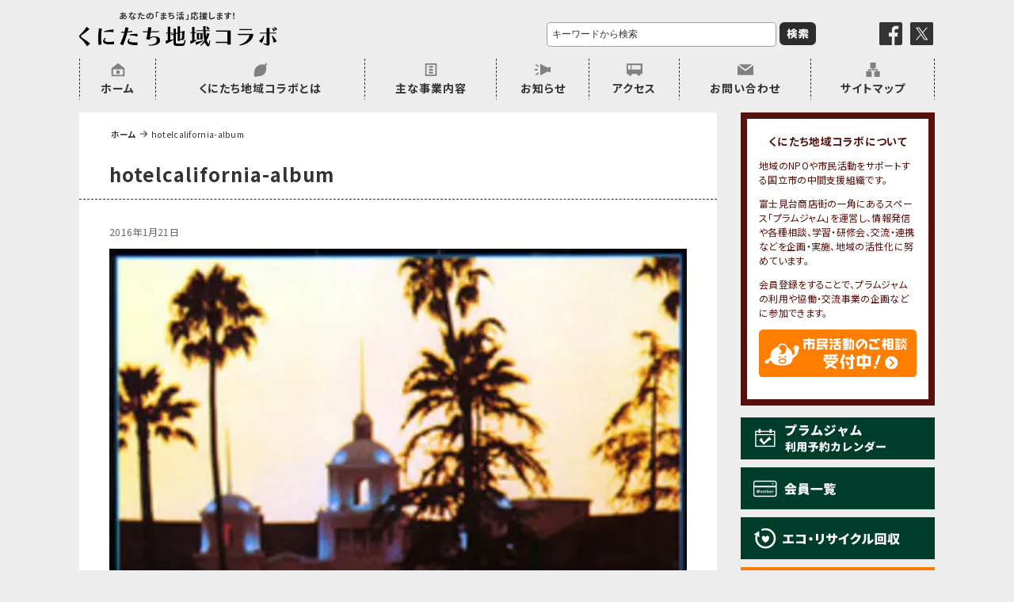

--- FILE ---
content_type: text/html; charset=UTF-8
request_url: https://kunitachicollab.com/gozenjuku-info/5024/attachment/hotelcalifornia-album/
body_size: 7359
content:
<!doctype html>
<html lang="ja">
<head>
    <meta charset="UTF-8">
    <link rel="apple-touch-icon" href="https://kunitachicollab.com/wp-content/themes/kunitachi/img/common/apple-touch-icon.png">
    <link href="https://kunitachicollab.com/wp-content/themes/kunitachi/img/common/favicon.ico" rel="shortcut icon" type="image/x-icon">
    <link rel="icon" href="https://kunitachicollab.com/wp-content/themes/kunitachi/img/common/favicon.png" type="image/png">
    <meta name='robots' content='index, follow, max-image-preview:large, max-snippet:-1, max-video-preview:-1' />
	<style>img:is([sizes="auto" i], [sizes^="auto," i]) { contain-intrinsic-size: 3000px 1500px }</style>
	
	<!-- This site is optimized with the Yoast SEO plugin v26.7 - https://yoast.com/wordpress/plugins/seo/ -->
	<title>hotelcalifornia-album | くにたち地域コラボ</title>
	<link rel="canonical" href="https://kunitachicollab.com/gozenjuku-info/5024/attachment/hotelcalifornia-album/" />
	<meta property="og:locale" content="ja_JP" />
	<meta property="og:type" content="article" />
	<meta property="og:title" content="hotelcalifornia-album | くにたち地域コラボ" />
	<meta property="og:url" content="https://kunitachicollab.com/gozenjuku-info/5024/attachment/hotelcalifornia-album/" />
	<meta property="og:site_name" content="くにたち地域コラボ" />
	<meta property="og:image" content="https://kunitachicollab.com/gozenjuku-info/5024/attachment/hotelcalifornia-album" />
	<meta property="og:image:width" content="600" />
	<meta property="og:image:height" content="600" />
	<meta property="og:image:type" content="image/jpeg" />
	<meta name="twitter:card" content="summary_large_image" />
	<script type="application/ld+json" class="yoast-schema-graph">{"@context":"https://schema.org","@graph":[{"@type":"WebPage","@id":"https://kunitachicollab.com/gozenjuku-info/5024/attachment/hotelcalifornia-album/","url":"https://kunitachicollab.com/gozenjuku-info/5024/attachment/hotelcalifornia-album/","name":"hotelcalifornia-album | くにたち地域コラボ","isPartOf":{"@id":"https://kunitachicollab.com/#website"},"primaryImageOfPage":{"@id":"https://kunitachicollab.com/gozenjuku-info/5024/attachment/hotelcalifornia-album/#primaryimage"},"image":{"@id":"https://kunitachicollab.com/gozenjuku-info/5024/attachment/hotelcalifornia-album/#primaryimage"},"thumbnailUrl":"https://kunitachicollab.com/wp-content/uploads/2016/01/hotelcalifornia-album.jpg","datePublished":"2016-01-21T09:31:56+00:00","breadcrumb":{"@id":"https://kunitachicollab.com/gozenjuku-info/5024/attachment/hotelcalifornia-album/#breadcrumb"},"inLanguage":"ja","potentialAction":[{"@type":"ReadAction","target":["https://kunitachicollab.com/gozenjuku-info/5024/attachment/hotelcalifornia-album/"]}]},{"@type":"ImageObject","inLanguage":"ja","@id":"https://kunitachicollab.com/gozenjuku-info/5024/attachment/hotelcalifornia-album/#primaryimage","url":"https://kunitachicollab.com/wp-content/uploads/2016/01/hotelcalifornia-album.jpg","contentUrl":"https://kunitachicollab.com/wp-content/uploads/2016/01/hotelcalifornia-album.jpg"},{"@type":"BreadcrumbList","@id":"https://kunitachicollab.com/gozenjuku-info/5024/attachment/hotelcalifornia-album/#breadcrumb","itemListElement":[{"@type":"ListItem","position":1,"name":"ホーム","item":"https://kunitachicollab.com/"},{"@type":"ListItem","position":2,"name":"Saturday Night Music Club Vol.14","item":"https://kunitachicollab.com/gozenjuku-info/5024/"},{"@type":"ListItem","position":3,"name":"hotelcalifornia-album"}]},{"@type":"WebSite","@id":"https://kunitachicollab.com/#website","url":"https://kunitachicollab.com/","name":"くにたち地域コラボ","description":"あなたの「まち活」応援します！","potentialAction":[{"@type":"SearchAction","target":{"@type":"EntryPoint","urlTemplate":"https://kunitachicollab.com/?s={search_term_string}"},"query-input":{"@type":"PropertyValueSpecification","valueRequired":true,"valueName":"search_term_string"}}],"inLanguage":"ja"}]}</script>
	<!-- / Yoast SEO plugin. -->


<link rel='stylesheet' id='wp-block-library-css' href='https://kunitachicollab.com/wp-includes/css/dist/block-library/style.min.css?ver=6.8.3' type='text/css' media='all' />
<style id='classic-theme-styles-inline-css' type='text/css'>
/*! This file is auto-generated */
.wp-block-button__link{color:#fff;background-color:#32373c;border-radius:9999px;box-shadow:none;text-decoration:none;padding:calc(.667em + 2px) calc(1.333em + 2px);font-size:1.125em}.wp-block-file__button{background:#32373c;color:#fff;text-decoration:none}
</style>
<style id='global-styles-inline-css' type='text/css'>
:root{--wp--preset--aspect-ratio--square: 1;--wp--preset--aspect-ratio--4-3: 4/3;--wp--preset--aspect-ratio--3-4: 3/4;--wp--preset--aspect-ratio--3-2: 3/2;--wp--preset--aspect-ratio--2-3: 2/3;--wp--preset--aspect-ratio--16-9: 16/9;--wp--preset--aspect-ratio--9-16: 9/16;--wp--preset--color--black: #000000;--wp--preset--color--cyan-bluish-gray: #abb8c3;--wp--preset--color--white: #ffffff;--wp--preset--color--pale-pink: #f78da7;--wp--preset--color--vivid-red: #cf2e2e;--wp--preset--color--luminous-vivid-orange: #ff6900;--wp--preset--color--luminous-vivid-amber: #fcb900;--wp--preset--color--light-green-cyan: #7bdcb5;--wp--preset--color--vivid-green-cyan: #00d084;--wp--preset--color--pale-cyan-blue: #8ed1fc;--wp--preset--color--vivid-cyan-blue: #0693e3;--wp--preset--color--vivid-purple: #9b51e0;--wp--preset--gradient--vivid-cyan-blue-to-vivid-purple: linear-gradient(135deg,rgba(6,147,227,1) 0%,rgb(155,81,224) 100%);--wp--preset--gradient--light-green-cyan-to-vivid-green-cyan: linear-gradient(135deg,rgb(122,220,180) 0%,rgb(0,208,130) 100%);--wp--preset--gradient--luminous-vivid-amber-to-luminous-vivid-orange: linear-gradient(135deg,rgba(252,185,0,1) 0%,rgba(255,105,0,1) 100%);--wp--preset--gradient--luminous-vivid-orange-to-vivid-red: linear-gradient(135deg,rgba(255,105,0,1) 0%,rgb(207,46,46) 100%);--wp--preset--gradient--very-light-gray-to-cyan-bluish-gray: linear-gradient(135deg,rgb(238,238,238) 0%,rgb(169,184,195) 100%);--wp--preset--gradient--cool-to-warm-spectrum: linear-gradient(135deg,rgb(74,234,220) 0%,rgb(151,120,209) 20%,rgb(207,42,186) 40%,rgb(238,44,130) 60%,rgb(251,105,98) 80%,rgb(254,248,76) 100%);--wp--preset--gradient--blush-light-purple: linear-gradient(135deg,rgb(255,206,236) 0%,rgb(152,150,240) 100%);--wp--preset--gradient--blush-bordeaux: linear-gradient(135deg,rgb(254,205,165) 0%,rgb(254,45,45) 50%,rgb(107,0,62) 100%);--wp--preset--gradient--luminous-dusk: linear-gradient(135deg,rgb(255,203,112) 0%,rgb(199,81,192) 50%,rgb(65,88,208) 100%);--wp--preset--gradient--pale-ocean: linear-gradient(135deg,rgb(255,245,203) 0%,rgb(182,227,212) 50%,rgb(51,167,181) 100%);--wp--preset--gradient--electric-grass: linear-gradient(135deg,rgb(202,248,128) 0%,rgb(113,206,126) 100%);--wp--preset--gradient--midnight: linear-gradient(135deg,rgb(2,3,129) 0%,rgb(40,116,252) 100%);--wp--preset--font-size--small: 13px;--wp--preset--font-size--medium: 20px;--wp--preset--font-size--large: 36px;--wp--preset--font-size--x-large: 42px;--wp--preset--spacing--20: 0.44rem;--wp--preset--spacing--30: 0.67rem;--wp--preset--spacing--40: 1rem;--wp--preset--spacing--50: 1.5rem;--wp--preset--spacing--60: 2.25rem;--wp--preset--spacing--70: 3.38rem;--wp--preset--spacing--80: 5.06rem;--wp--preset--shadow--natural: 6px 6px 9px rgba(0, 0, 0, 0.2);--wp--preset--shadow--deep: 12px 12px 50px rgba(0, 0, 0, 0.4);--wp--preset--shadow--sharp: 6px 6px 0px rgba(0, 0, 0, 0.2);--wp--preset--shadow--outlined: 6px 6px 0px -3px rgba(255, 255, 255, 1), 6px 6px rgba(0, 0, 0, 1);--wp--preset--shadow--crisp: 6px 6px 0px rgba(0, 0, 0, 1);}:where(.is-layout-flex){gap: 0.5em;}:where(.is-layout-grid){gap: 0.5em;}body .is-layout-flex{display: flex;}.is-layout-flex{flex-wrap: wrap;align-items: center;}.is-layout-flex > :is(*, div){margin: 0;}body .is-layout-grid{display: grid;}.is-layout-grid > :is(*, div){margin: 0;}:where(.wp-block-columns.is-layout-flex){gap: 2em;}:where(.wp-block-columns.is-layout-grid){gap: 2em;}:where(.wp-block-post-template.is-layout-flex){gap: 1.25em;}:where(.wp-block-post-template.is-layout-grid){gap: 1.25em;}.has-black-color{color: var(--wp--preset--color--black) !important;}.has-cyan-bluish-gray-color{color: var(--wp--preset--color--cyan-bluish-gray) !important;}.has-white-color{color: var(--wp--preset--color--white) !important;}.has-pale-pink-color{color: var(--wp--preset--color--pale-pink) !important;}.has-vivid-red-color{color: var(--wp--preset--color--vivid-red) !important;}.has-luminous-vivid-orange-color{color: var(--wp--preset--color--luminous-vivid-orange) !important;}.has-luminous-vivid-amber-color{color: var(--wp--preset--color--luminous-vivid-amber) !important;}.has-light-green-cyan-color{color: var(--wp--preset--color--light-green-cyan) !important;}.has-vivid-green-cyan-color{color: var(--wp--preset--color--vivid-green-cyan) !important;}.has-pale-cyan-blue-color{color: var(--wp--preset--color--pale-cyan-blue) !important;}.has-vivid-cyan-blue-color{color: var(--wp--preset--color--vivid-cyan-blue) !important;}.has-vivid-purple-color{color: var(--wp--preset--color--vivid-purple) !important;}.has-black-background-color{background-color: var(--wp--preset--color--black) !important;}.has-cyan-bluish-gray-background-color{background-color: var(--wp--preset--color--cyan-bluish-gray) !important;}.has-white-background-color{background-color: var(--wp--preset--color--white) !important;}.has-pale-pink-background-color{background-color: var(--wp--preset--color--pale-pink) !important;}.has-vivid-red-background-color{background-color: var(--wp--preset--color--vivid-red) !important;}.has-luminous-vivid-orange-background-color{background-color: var(--wp--preset--color--luminous-vivid-orange) !important;}.has-luminous-vivid-amber-background-color{background-color: var(--wp--preset--color--luminous-vivid-amber) !important;}.has-light-green-cyan-background-color{background-color: var(--wp--preset--color--light-green-cyan) !important;}.has-vivid-green-cyan-background-color{background-color: var(--wp--preset--color--vivid-green-cyan) !important;}.has-pale-cyan-blue-background-color{background-color: var(--wp--preset--color--pale-cyan-blue) !important;}.has-vivid-cyan-blue-background-color{background-color: var(--wp--preset--color--vivid-cyan-blue) !important;}.has-vivid-purple-background-color{background-color: var(--wp--preset--color--vivid-purple) !important;}.has-black-border-color{border-color: var(--wp--preset--color--black) !important;}.has-cyan-bluish-gray-border-color{border-color: var(--wp--preset--color--cyan-bluish-gray) !important;}.has-white-border-color{border-color: var(--wp--preset--color--white) !important;}.has-pale-pink-border-color{border-color: var(--wp--preset--color--pale-pink) !important;}.has-vivid-red-border-color{border-color: var(--wp--preset--color--vivid-red) !important;}.has-luminous-vivid-orange-border-color{border-color: var(--wp--preset--color--luminous-vivid-orange) !important;}.has-luminous-vivid-amber-border-color{border-color: var(--wp--preset--color--luminous-vivid-amber) !important;}.has-light-green-cyan-border-color{border-color: var(--wp--preset--color--light-green-cyan) !important;}.has-vivid-green-cyan-border-color{border-color: var(--wp--preset--color--vivid-green-cyan) !important;}.has-pale-cyan-blue-border-color{border-color: var(--wp--preset--color--pale-cyan-blue) !important;}.has-vivid-cyan-blue-border-color{border-color: var(--wp--preset--color--vivid-cyan-blue) !important;}.has-vivid-purple-border-color{border-color: var(--wp--preset--color--vivid-purple) !important;}.has-vivid-cyan-blue-to-vivid-purple-gradient-background{background: var(--wp--preset--gradient--vivid-cyan-blue-to-vivid-purple) !important;}.has-light-green-cyan-to-vivid-green-cyan-gradient-background{background: var(--wp--preset--gradient--light-green-cyan-to-vivid-green-cyan) !important;}.has-luminous-vivid-amber-to-luminous-vivid-orange-gradient-background{background: var(--wp--preset--gradient--luminous-vivid-amber-to-luminous-vivid-orange) !important;}.has-luminous-vivid-orange-to-vivid-red-gradient-background{background: var(--wp--preset--gradient--luminous-vivid-orange-to-vivid-red) !important;}.has-very-light-gray-to-cyan-bluish-gray-gradient-background{background: var(--wp--preset--gradient--very-light-gray-to-cyan-bluish-gray) !important;}.has-cool-to-warm-spectrum-gradient-background{background: var(--wp--preset--gradient--cool-to-warm-spectrum) !important;}.has-blush-light-purple-gradient-background{background: var(--wp--preset--gradient--blush-light-purple) !important;}.has-blush-bordeaux-gradient-background{background: var(--wp--preset--gradient--blush-bordeaux) !important;}.has-luminous-dusk-gradient-background{background: var(--wp--preset--gradient--luminous-dusk) !important;}.has-pale-ocean-gradient-background{background: var(--wp--preset--gradient--pale-ocean) !important;}.has-electric-grass-gradient-background{background: var(--wp--preset--gradient--electric-grass) !important;}.has-midnight-gradient-background{background: var(--wp--preset--gradient--midnight) !important;}.has-small-font-size{font-size: var(--wp--preset--font-size--small) !important;}.has-medium-font-size{font-size: var(--wp--preset--font-size--medium) !important;}.has-large-font-size{font-size: var(--wp--preset--font-size--large) !important;}.has-x-large-font-size{font-size: var(--wp--preset--font-size--x-large) !important;}
:where(.wp-block-post-template.is-layout-flex){gap: 1.25em;}:where(.wp-block-post-template.is-layout-grid){gap: 1.25em;}
:where(.wp-block-columns.is-layout-flex){gap: 2em;}:where(.wp-block-columns.is-layout-grid){gap: 2em;}
:root :where(.wp-block-pullquote){font-size: 1.5em;line-height: 1.6;}
</style>
<link rel="https://api.w.org/" href="https://kunitachicollab.com/wp-json/" /><link rel="alternate" title="JSON" type="application/json" href="https://kunitachicollab.com/wp-json/wp/v2/media/5037" /><link rel="alternate" title="oEmbed (JSON)" type="application/json+oembed" href="https://kunitachicollab.com/wp-json/oembed/1.0/embed?url=https%3A%2F%2Fkunitachicollab.com%2Fgozenjuku-info%2F5024%2Fattachment%2Fhotelcalifornia-album%2F" />
<link rel="alternate" title="oEmbed (XML)" type="text/xml+oembed" href="https://kunitachicollab.com/wp-json/oembed/1.0/embed?url=https%3A%2F%2Fkunitachicollab.com%2Fgozenjuku-info%2F5024%2Fattachment%2Fhotelcalifornia-album%2F&#038;format=xml" />
    <link rel="stylesheet" media="screen,print" type="text/css" href="https://kunitachicollab.com/wp-content/themes/kunitachi/css/style.css?v=20250728">
    <link rel="stylesheet" media="screen,print" href="https://kunitachicollab.com/wp-content/themes/kunitachi/css/slider.css" type="text/css">
    <!--[if lt IE 9]>
    <script src="js/html5shiv.js"></script>
    <script type="text/javascript" src="js/respond.js"></script>
    <![endif]-->
    <script type="text/javascript" src="https://kunitachicollab.com/wp-content/themes/kunitachi/js/jquery.min.js"></script>
    <script type="text/javascript" src="https://kunitachicollab.com/wp-content/themes/kunitachi/js/slider.js"></script>
    <script type="text/javascript" src="https://kunitachicollab.com/wp-content/themes/kunitachi/js/jquery.biggerlink.min.js"></script>
    <script type="text/javascript" src="https://kunitachicollab.com/wp-content/themes/kunitachi/js/common.js"></script>
    <script type="text/javascript" src="https://kunitachicollab.com/wp-content/themes/kunitachi/js/top_set.js"></script>
    <script type="text/javascript">
        if (navigator.userAgent.indexOf('iPhone') > 0 || navigator.userAgent.indexOf('iPod') > 0 || navigator.userAgent.indexOf('Windows Phone') > 0 || (navigator.userAgent.indexOf('Android') > 0 && navigator.userAgent.indexOf('Mobile') > 0)) {
            //スマートフォン（iPhone,iPod touch,Android）の場合
            document.write('<meta content="width=device-width, initial-scale=1.0, minimum-scale=1.0,maximum-scale=1.0" name="viewport">');
            document.write('<link rel="stylesheet" href="https://kunitachicollab.com/wp-content/themes/kunitachi/css/sp.css?v=20250523">');
            document.write("<script type=\"text/javascript\" src=\"https://kunitachicollab.com/wp-content/themes/kunitachi/js/sp_acc.js\">" + "</scr" + "ipt>");
        } else if (navigator.userAgent.indexOf('Android') > 0 || navigator.userAgent.indexOf('iPad') > 0) {
            document.write('<link rel="stylesheet" href="https://kunitachicollab.com/wp-content/themes/kunitachi/css/tablet.css">');
        } else {
            //それ以外
        }
    </script>
<script>
  (function(i,s,o,g,r,a,m){i['GoogleAnalyticsObject']=r;i[r]=i[r]||function(){
  (i[r].q=i[r].q||[]).push(arguments)},i[r].l=1*new Date();a=s.createElement(o),
  m=s.getElementsByTagName(o)[0];a.async=1;a.src=g;m.parentNode.insertBefore(a,m)
  })(window,document,'script','https://www.google-analytics.com/analytics.js','ga');
  ga('create', 'UA-78261135-1', 'auto');
  ga('send', 'pageview');
</script>
</head>
<body data-rsssl=1>
    <div id="fb-root"></div>
    <script>
        (function(d, s, id) {
            var js, fjs = d.getElementsByTagName(s)[0];
            if (d.getElementById(id)) return;
            js = d.createElement(s);
            js.id = id;
            js.src = "//connect.facebook.net/ja_JP/sdk.js#xfbml=1&version=v2.5&appId=186370538404448";
            fjs.parentNode.insertBefore(js, fjs);
        }(document, 'script', 'facebook-jssdk'));
    </script>
    <div id="container">
        <!-- #JavaScript Off -->
        <noscript>
            <div class="noscript">
                <p>このページはJavaScriptを使用しています。
                    <br>JavaScriptを有効に設定する必要がございます。
                </p>
            </div>
        </noscript>
        <!-- JavaScript Off  end-->
        <!-- #Header -->
        <header>
            <div id="header" class="clearfix">
                <h1><a href="https://kunitachicollab.com/"><span>あなたの「まち活」応援します！</span><img src="https://kunitachicollab.com/wp-content/themes/kunitachi/img/common/logo.svg" alt="くにたち地域コラボ"></a></h1>
                <div class="social_link">
                    <a href="https://www.facebook.com/kunitachicollab/" target="_blank"><img src="https://kunitachicollab.com/wp-content/themes/kunitachi/img/common/facebook.png" alt="facebook"></a>
                    <a href="https://twitter.com/kunitachicollab" target="_blank"><img src="https://kunitachicollab.com/wp-content/themes/kunitachi/img/common/twitter.png" alt="twitter"></a>
                </div>
                <!-- #Search -->
                <div id="sf_box" class="clearfix">
                    <div class="inline_box">
                        <form name="searchform" id="searchform" method="get" action="https://kunitachicollab.com/">
                            <input type="hidden" value="-92" name="cat" />
<input type="text" name="s" id="keywords" placeholder="キーワードから検索" value="" />
                            <input type="submit" value="検索" id="searchBtn">
                        </form>
                    </div>
                </div>
                <!-- // #Search -->
                <!-- #GlobalNav -->
                <nav>
                    <div class="button-toggle"><img src="https://kunitachicollab.com/wp-content/themes/kunitachi/img/sp/btn_menu.png" alt="メニュー"></div>
                    <div id="globalNavi">
                        <ul>
                            <li class="btn_close"><img src="https://kunitachicollab.com/wp-content/themes/kunitachi/img/sp/btn_close.png" alt="閉じる"></li>
                            <li class="nav_home"><a href="https://kunitachicollab.com/">ホーム</a></li>
                            <li class="nav_kunitachi">
                                <ul class="dropmenu">
                                    <li><a href="https://kunitachicollab.com/about/">くにたち地域コラボとは</a>
                                        <ul>
                                            <li><a href="https://kunitachicollab.com/about/shienshitsu/"><span>-</span>沿革</a></li>
                                            <li><a href="https://kunitachicollab.com/about/itaku/"><span>-</span>委託・補助金・助成金実績</a></li>
                                            <li><a href="https://kunitachicollab.com/memb/"><span>-</span>会員一覧</a></li>
                                            <li><a href="https://kunitachicollab.com/about/npo/"><span>-</span>外部NPO等関連団体一覧</a></li>
                                        </ul>
                                    </li>
                                </ul>
                            </li>
                            <li class="nav_project">
                                <ul class="dropmenu">
                                    <li><a href="https://kunitachicollab.com/plumjam/">主な事業内容</a>
                                        <ul>
                                            <li><a href="https://kunitachicollab.com/civicactivities/"><span>-</span>市民活動のご相談</a></li>
                                            <li><a href="https://kunitachicollab.com/plumjam/"><span>-</span>プラムジャム</a></li>
                                            <li><a href="https://kunitachicollab.com/plumjam/course/"><span>-</span>ごぜん塾</a></li>
                                            <li><a href="https://kunitachicollab.com/plumjam-tsushin/11082/"><span>-</span>プラムジャム通信</a></li>
                                            <li><a href="https://kunitachicollab.com/learning/"><span>-</span>研修事業</a></li>
                                            <li><a href="https://kunitachicollab.com/plumjam/learning-support-project/"><span>-</span>学習支援事業</a></li>
                                            <li><a href="https://kunitachicollab.com/plumjam/other/"><span>-</span>その他</a></li>
                                        </ul>
                                    </li>
                                </ul>
                            </li>
                            <li class="nav_info"><a href="https://kunitachicollab.com/information/">お知らせ</a></li>
                            <li class="nav_access"><a href="https://kunitachicollab.com/about/access/">アクセス</a></li>
                            <li class="nav_mail"><a href="https://kunitachicollab.com/contact-form/">お問い合わせ</a></li>
                            <li class="nav_sitemap"><a href="https://kunitachicollab.com/sitemap/">サイトマップ</a></li>
                        </ul>
                    </div>
                </nav>
                <!-- // #GlobalNav -->
            </div>
        </header>
        <!-- // #Header -->
        <div id="maincontents" class="clearfix">

            <!-- #LEFT -->
                        <div id="left_area">

            <div id="inner_left_area" class="clearfix">

    <div id="breadcrumb">
<ul id="breadcrumb_list"><li><a href="https://kunitachicollab.com">ホーム</a></li><li><span>hotelcalifornia-album</span></li></ul>    </div>


 <h2 class="page">hotelcalifornia-album</h2>


  <div class="page_set clearfix">

  <div class="st_area">
   </div>

      <div class="Page_main">

  <div class="page_time_area clearfix">
<div class="pagetime">2016年1月21日</div>
 </div>

          



 <div class="page_main_text">


 

                                        <p class="attachment"><a href='https://kunitachicollab.com/wp-content/uploads/2016/01/hotelcalifornia-album.jpg'><img fetchpriority="high" decoding="async" width="600" height="600" src="https://kunitachicollab.com/wp-content/uploads/2016/01/hotelcalifornia-album.jpg" class="attachment-medium size-medium" alt="" srcset="https://kunitachicollab.com/wp-content/uploads/2016/01/hotelcalifornia-album.jpg 600w, https://kunitachicollab.com/wp-content/uploads/2016/01/hotelcalifornia-album-500x500.jpg 500w" sizes="(max-width: 600px) 100vw, 600px" /></a></p>

                        



</div>

 





        
</div>



      </div>

 </div>

<div class="pagetop">
                    <a href="#" id="go_to_top"><img src="https://kunitachicollab.com/wp-content/themes/kunitachi/img/common/pagetop.png" alt="Top"></a>
                </div>

            </div>
            <!-- // #LEFT -->

		<!-- #RIGHT -->

<div id="side_kac" class="blink">
	<div class="spbin clearfix">
		<h2>くにたち地域コラボについて</h2>
		<p>地域のNPOや市民活動をサポートする国立市の中間支援組織です。</p>
		<p>富士見台商店街の一角にあるスペース「プラムジャム」を運営し、情報発信や各種相談、学習・研修会、交流・連携などを企画・実施、地域の活性化に努めています。</p>
		<p>会員登録をすることで、プラムジャムの利用や協働・交流事業の企画などに参加できます。</p>
		<div class="civicactivities"><a href="https://kunitachicollab.com/civicactivities/"><img src="https://kunitachicollab.com/wp-content/themes/kunitachi/img/common/civicactivities.svg" alt="市民活動のご相談受付中！"></a></div>
	</div>
</div>

<!-- // #RIGHT -->         <!-- #RIGHT -->

<div id="right_area">

    <div class="btn_cal spf">
        <a href="https://kunitachicollab.com/plumjam/#calbooking"><img src="https://kunitachicollab.com/wp-content/themes/kunitachi/img/common/btn_cal.svg" alt="プラムジャム 利用予約カレンダー"></a>
    </div>

    <div class="btn_cal spf">
        <a href="https://kunitachicollab.com/memb/"><img src="https://kunitachicollab.com/wp-content/themes/kunitachi/img/common/btn_memb.svg" alt="会員一覧"></a>
    </div>

    <div class="btn_cal spf">
        <a href="https://kunitachicollab.com/plumjam/other/"><img src="https://kunitachicollab.com/wp-content/themes/kunitachi/img/common/btn_recycle.svg" alt="エコ・リサイクル回収"></a>
    </div>
<!--
    <div class="btn_cal btn_orange">
        <a href="https://kunitachicollab.com/information/5822/"><img src="https://kunitachicollab.com/wp-content/themes/kunitachi/img/common/btn_activity.svg" alt="活動メンバー募集中！"></a>
    </div>
-->
    <div class="btn_cal btn_orange">
        <a href="https://kunitachicollab.com/membership/"><img src="https://kunitachicollab.com/wp-content/themes/kunitachi/img/common/btn_memberjoin.svg" alt="会員登録のご案内！"></a>
    </div>

    <!-- #PR -->
    <ul class="right_pr_image">
                    <li>
                        <a href="https://kunitachicollab.com/donation/"><img src="https://kunitachicollab.com/wp-content/themes/kunitachi/img/common/donation.jpg" alt=""></a>
                    </li>
                    <li>
                        <a href="http://www.city.kunitachi.tokyo.jp/" target="_blank"><img src="https://kunitachicollab.com/wp-content/themes/kunitachi/img/common/kunitachishi.jpg" alt="国立市"></a>
                    </li>
                    <li>
                        <a href="https://www.kunitachi-csw.tokyo/" target="_blank"><img src="https://kunitachicollab.com/wp-content/themes/kunitachi/img/common/kunitachivoluntearcenter.jpg" alt="国立市ボランティアセンター"></a>
                    </li>
                      <li>
                        <a href="http://kunichan.org/" target="_blank"><img src="https://kunitachicollab.com/wp-content/themes/kunitachi/img/common/kunichanrr.jpg" alt="駄菓子や くにちゃん"></a>
                    </li>
                       <li>
                        <a href="https://imatama.jp/" target="_blank"><img src="https://kunitachicollab.com/wp-content/themes/kunitachi/img/common/imatamabanner.jpg" alt="イマ de × タマ"></a>
                    </li>
                    <li>
                        <a href="https://seisakusyo.jp/" target="_blank"><img src="https://kunitachicollab.com/wp-content/themes/kunitachi/img/common/kunitachimakers-01.jpg" alt="国立せいさく所 Kunitachi Makers"></a>
                    </li>

    </ul>
    <!-- // #PR -->

    <div class="side_info">
        <h2><a href="https://www.facebook.com/kunitachicollab/" target="_blank"><span class="icon_facebook">公式Facebookページ</span></a></h2>

        <div class="facebook_side">

            <div class="fb-page" data-href="https://www.facebook.com/kunitachicollab/" data-tabs="timeline" data-width="225px" data-height="400px" data-small-header="true" data-adapt-container-width="true" data-hide-cover="false" data-show-facepile="false">
                <div class="fb-xfbml-parse-ignore">
                    <blockquote cite="https://www.facebook.com/kunitachicollab/"><a href="https://www.facebook.com/kunitachicollab/">くにたち地域コラボ</a></blockquote>
                </div>
            </div>

        </div>
    </div>



</div>
<!-- // #RIGHT -->

</div>

<script type="speculationrules">
{"prefetch":[{"source":"document","where":{"and":[{"href_matches":"\/*"},{"not":{"href_matches":["\/wp-*.php","\/wp-admin\/*","\/wp-content\/uploads\/*","\/wp-content\/*","\/wp-content\/plugins\/*","\/wp-content\/themes\/kunitachi\/*","\/*\\?(.+)"]}},{"not":{"selector_matches":"a[rel~=\"nofollow\"]"}},{"not":{"selector_matches":".no-prefetch, .no-prefetch a"}}]},"eagerness":"conservative"}]}
</script>
<!-- Footer -->
        <footer>
            <div id="footer">
                <ul class="footerLink">
					<li><a href="https://kunitachicollab.com/privacy/">プライバシーポリシー</a></li>
					<li><a href="https://kunitachicollab.com/contact-form/">お問い合わせ</a></li>
			    </ul>
                <small>&#169; Copyright くにたち地域コラボ</small>
            </div>
        </footer>
        <!-- //Footer -->

    </div>

</body>

</html>


--- FILE ---
content_type: text/css
request_url: https://kunitachicollab.com/wp-content/themes/kunitachi/css/slider.css
body_size: 960
content:
/**
 * BxSlider v4.1.2 - Fully loaded, responsive content slider
 * http://bxslider.com
 *
 * Written by: Steven Wanderski, 2014
 * http://stevenwanderski.com
 * (while drinking Belgian ales and listening to jazz)
 *
 * CEO and founder of bxCreative, LTD
 * http://bxcreative.com
 */


/** RESET AND LAYOUT
===================================*/

.bx-wrapper {
    position: relative;
    margin: 0 auto;
    padding: 0;
    *zoom: 1;
}
.bx-wrapper img {
    max-width: 100%;
    display: block;
}

/** THEME
===================================*/

.bx-wrapper .bx-viewport {
    /*fix other elements on the page moving (on Chrome)*/
    -webkit-transform: translatez(0);
    -moz-transform: translatez(0);
    -ms-transform: translatez(0);
    -o-transform: translatez(0);
    transform: translatez(0);
}
.bx-wrapper .bx-pager,
.bx-wrapper .bx-controls-auto {
    position: absolute;
    width: 300px;
}

/* LOADER */

.bx-wrapper .bx-loading {
    min-height: 50px;
    height: 100%;
    width: 100%;
    position: absolute;
    top: 0;
    left: 0;
    z-index: 1000;
}

/* PAGER */

.bx-wrapper .bx-pager {
    text-align: center;
    font-size: 10px;
    font-family: Arial;
    font-weight: bold;
    color: #666;
    padding-top: 0;
    position: absolute;
    top: 350px;
    left: 0;
    right: 0;
    width: 100%;
}
.bx-wrapper .bx-pager .bx-pager-item,
.bx-wrapper .bx-controls-auto .bx-controls-auto-item {
    display: inline-block;
    *zoom: 1;
    *display: inline;
}
.bx-wrapper .bx-pager.bx-default-pager a {
    background: #fff;
    text-indent: -9999px;
    display: block;
    width: 9px;
    height: 9px;
    margin: 0 2px;
    outline: 0;
    border: 1px #999 solid;
    -webkit-border-radius: 15px;
    -moz-border-radius: 15px;
    border-radius: 15px;
}
.bx-wrapper .bx-pager.bx-default-pager a:hover,
.bx-wrapper .bx-pager.bx-default-pager a.active {
    background: #003d2a;
}

/* DIRECTION CONTROLS (NEXT / PREV) */

.bx-wrapper .bx-prev {
    left: 0;
    background: url(images/pc_left.png) no-repeat;
}
.bx-wrapper .bx-next {
    right: 0;
    background: url(images/pc_right.png) no-repeat;
}
.bx-wrapper .bx-prev:hover {
    filter: alpha(opacity=70);
    -ms-filter: alpha(opacity=70);
    opacity: 0.7;
}
.bx-wrapper .bx-next:hover {
    filter: alpha(opacity=70);
    -ms-filter: alpha(opacity=70);
    opacity: 0.7;
}
.bx-wrapper .bx-controls-direction a {
    position: absolute;
    top: 100px;
    outline: 0;
    width: 36px;
    height: 72px;
    text-indent: -9999px;
    z-index: 100;
}
.bx-wrapper .bx-controls-direction a.disabled {
    display: none;
}

/* AUTO CONTROLS (START / STOP) */

.bx-wrapper .bx-controls-auto {
    text-align: center;
}

/* PAGER WITH AUTO-CONTROLS HYBRID LAYOUT */

.bx-wrapper .bx-controls.bx-has-controls-auto.bx-has-pager .bx-pager {
    text-align: left;
    width: 80%;
}
.bx-wrapper .bx-controls.bx-has-controls-auto.bx-has-pager .bx-controls-auto {
    right: 0;
    width: 35px;
}


--- FILE ---
content_type: image/svg+xml
request_url: https://kunitachicollab.com/wp-content/themes/kunitachi/img/common/icon_kunitachi.svg
body_size: 433
content:
<?xml version="1.0" encoding="UTF-8"?>
<svg id="a" data-name="レイヤー 1" xmlns="http://www.w3.org/2000/svg" width="44" height="39" viewBox="0 0 44 39">
  <defs>
    <style>
      .b {
        fill: none;
      }

      .c {
        fill: gray;
      }
    </style>
  </defs>
  <path class="c" d="M36.62,9.22s4.41,14.06-5.68,23.22c-6.32,5.75-26.44,6.25-26.44,6.25,0,0-3.27-18.26,5.74-26.72C21.45,1.46,33.3,6.09,33.3,6.09c0,0,2.79-1.94,2.56-5.78l4.22,4.22-3.46,4.69Z"/>
  <rect class="b" width="44" height="39"/>
</svg>

--- FILE ---
content_type: image/svg+xml
request_url: https://kunitachicollab.com/wp-content/themes/kunitachi/img/common/icon_facebook.svg
body_size: 546
content:
<?xml version="1.0" encoding="UTF-8"?>
<svg id="a" data-name="レイヤー 1" xmlns="http://www.w3.org/2000/svg" width="32" height="24" viewBox="0 0 32 24">
  <defs>
    <style>
      .b, .c {
        fill: none;
      }

      .c {
        stroke: gray;
        stroke-miterlimit: 10;
        stroke-width: 1.59px;
      }
    </style>
  </defs>
  <rect class="c" x="5.82" y="1.82" width="20.37" height="20.37"/>
  <path class="c" d="M21.25,7.55h-1.55c-1.3,0-1.45,.62-1.45,1.53v2.11h3.93l-.4,3h-3.53v8h-3V14.18h-3v-3h3v-2.42c0-2.68,1.41-4.14,3.81-4.14,1.15,0,2.19,.09,2.19,.12v2.8Z"/>
  <rect class="b" width="32" height="24"/>
</svg>

--- FILE ---
content_type: image/svg+xml
request_url: https://kunitachicollab.com/wp-content/themes/kunitachi/img/common/btn_memb.svg
body_size: 1864
content:
<?xml version="1.0" encoding="UTF-8"?>
<svg id="a" data-name="レイヤー 1" xmlns="http://www.w3.org/2000/svg" width="230" height="50" viewBox="0 0 230 50">
  <defs>
    <style>
      .b {
        fill: #fff;
      }

      .c {
        stroke-width: 2px;
      }

      .c, .d {
        fill: none;
        stroke: #fff;
        stroke-miterlimit: 10;
      }

      .d {
        stroke-width: 1.34px;
      }
    </style>
  </defs>
  <g>
    <path class="b" d="M55.62,24.1c-.77,.52-1.61,1.02-2.46,1.41-.25-.52-.84-1.36-1.29-1.83,2.56-1.08,4.9-3.2,5.98-4.89h2.31c1.6,2.21,3.85,3.78,6.24,4.56-.54,.55-1.02,1.33-1.41,1.99-.79-.36-1.62-.84-2.42-1.36v1.23h-6.96v-1.11Zm6.66,4.03c1.25,1.12,2.5,2.57,3.17,3.65l-2.04,1.23c-.13-.27-.33-.57-.54-.88-3.45,.2-7.08,.36-9.64,.48l-.29-2.13c.69-.01,1.46-.04,2.29-.07,.33-.71,.65-1.52,.89-2.27h-3.23v-2.02h12.5v2.02h-3.11Zm-.78-4.92c-.98-.75-1.83-1.56-2.4-2.34-.57,.77-1.37,1.58-2.29,2.34h4.7Zm-2.7,4.92c-.38,.74-.76,1.5-1.14,2.19,1.18-.04,2.43-.09,3.66-.13-.39-.44-.79-.86-1.18-1.23l1.59-.83h-2.92Z"/>
    <path class="b" d="M78.27,30.34c1.25,.38,2.55,.83,3.5,1.17l-1.93,1.53c-1.2-.54-3.29-1.28-4.91-1.72l1.38-.98h-3.78l1.23,.88c-1.2,.69-3.15,1.43-4.67,1.79-.4-.45-1.14-1.14-1.67-1.56,1.16-.23,2.48-.67,3.48-1.11h-2v-6.79h11.23v6.79h-1.88Zm1.37-7.18h-10.02v-3.97h10.02v3.97Zm-8.55,2.24h6.78v-.39h-6.78v.39Zm0,1.74h6.78v-.39h-6.78v.39Zm0,1.75h6.78v-.4h-6.78v.4Zm6.22-8.04h-5.5v.64h5.5v-.64Z"/>
    <path class="b" d="M96.99,24.55v2.39h-13.98v-2.39h13.98Z"/>
    <path class="b" d="M110.18,31.21c.45,0,.54-.17,.62-1.12,.41,.27,1.25,.55,1.79,.66-.2,1.68-.74,2.13-2.19,2.13h-2c-2.01,0-2.49-.51-2.49-2.07v-.39h-1.3c-.41,1.51-1.47,2.28-5.38,2.62-.12-.48-.57-1.25-.92-1.65,2.95-.12,3.78-.36,4.11-.97h-1.83v-5.25h9.73v5.25h-2.28v.38c0,.39,.1,.42,.66,.42h1.48Zm-4.42-6.36h-6.61v-5.62h6.36v1.16h-1.92v.34h1.77v1.21c.66-.84,1.17-2.03,1.45-3.2l1.94,.44c-.09,.33-.2,.67-.32,1h3.9v1.65h-4.61c-.19,.38-.4,.74-.63,1.05h4.88v1.63h-5.01v-1.44c-.08,.09-.13,.18-.21,.27-.32-.25-.93-.67-1.39-.95v.9h-1.77v.39h2.17v1.16Zm-4.68-4.47v.34h.78v-.34h-.78Zm0,1.44v.39h2.4v-.39h-2.4Zm0,1.88h.78v-.39h-.78v.39Zm1.56,2.89h5.52v-.34h-5.52v.34Zm0,1.37h5.52v-.34h-5.52v.34Zm0,1.38h5.52v-.36h-5.52v.36Z"/>
  </g>
  <g>
    <rect class="d" x="15.56" y="16.63" width="26.43" height="17.89" rx="2" ry="2"/>
    <line class="c" x1="15.61" y1="22.93" x2="41.98" y2="22.93"/>
  </g>
  <polygon class="b" points="37.2 20.64 37.2 18.65 39.34 19.65 37.2 20.64"/>
  <g>
    <path class="b" d="M19.16,30.6v-3.58h1.08l.65,2.44,.64-2.44h1.08v3.58h-.67v-2.82l-.71,2.82h-.7l-.71-2.82v2.82h-.67Z"/>
    <path class="b" d="M25.03,29.77l.68,.11c-.09,.25-.23,.44-.42,.57s-.43,.2-.71,.2c-.45,0-.78-.15-1-.44-.17-.24-.26-.53-.26-.89,0-.43,.11-.77,.34-1.01s.51-.37,.85-.37c.39,0,.69,.13,.91,.38s.33,.65,.32,1.17h-1.72c0,.2,.06,.36,.17,.47,.11,.11,.24,.17,.4,.17,.11,0,.2-.03,.27-.09s.13-.15,.17-.28Zm.04-.69c0-.2-.06-.35-.15-.45s-.22-.16-.36-.16c-.15,0-.27,.05-.37,.16s-.15,.26-.14,.44h1.03Z"/>
    <path class="b" d="M26.46,28h.63v.35c.23-.28,.5-.41,.81-.41,.17,0,.31,.03,.43,.1,.12,.07,.22,.17,.3,.31,.11-.14,.24-.24,.37-.31,.13-.07,.27-.1,.42-.1,.19,0,.35,.04,.48,.12s.23,.19,.3,.34c.05,.11,.07,.29,.07,.54v1.66h-.69v-1.48c0-.26-.02-.42-.07-.5-.06-.1-.16-.15-.29-.15-.1,0-.19,.03-.27,.09-.08,.06-.15,.14-.18,.26s-.06,.29-.06,.54v1.25h-.69v-1.42c0-.25-.01-.42-.04-.49-.02-.07-.06-.13-.11-.16-.05-.04-.12-.05-.21-.05-.11,0-.2,.03-.29,.09s-.15,.14-.18,.25c-.04,.11-.05,.29-.05,.54v1.26h-.69v-2.59Z"/>
    <path class="b" d="M31.13,30.6v-3.58h.69v1.29c.21-.24,.46-.36,.75-.36,.32,0,.58,.11,.78,.34,.21,.23,.31,.56,.31,.99s-.11,.78-.32,1.02c-.21,.24-.47,.36-.77,.36-.15,0-.29-.04-.44-.11-.14-.07-.27-.18-.37-.33v.38h-.64Zm.68-1.35c0,.27,.04,.47,.13,.6,.12,.18,.28,.27,.47,.27,.15,0,.28-.06,.39-.19,.11-.13,.16-.33,.16-.61,0-.3-.05-.51-.16-.64s-.25-.2-.41-.2-.3,.06-.41,.19c-.11,.13-.16,.32-.16,.58Z"/>
    <path class="b" d="M35.91,29.77l.68,.11c-.09,.25-.23,.44-.42,.57s-.43,.2-.71,.2c-.45,0-.78-.15-1-.44-.17-.24-.26-.53-.26-.89,0-.43,.11-.77,.34-1.01s.51-.37,.85-.37c.39,0,.69,.13,.91,.38s.33,.65,.32,1.17h-1.72c0,.2,.06,.36,.17,.47,.11,.11,.24,.17,.4,.17,.11,0,.2-.03,.27-.09s.13-.15,.17-.28Zm.04-.69c0-.2-.06-.35-.15-.45s-.22-.16-.36-.16c-.15,0-.27,.05-.37,.16s-.15,.26-.14,.44h1.03Z"/>
    <path class="b" d="M38.05,30.6h-.69v-2.59h.64v.37c.11-.17,.21-.29,.29-.34s.19-.08,.3-.08c.16,0,.31,.04,.45,.13l-.21,.6c-.12-.08-.22-.11-.32-.11s-.18,.03-.24,.08-.12,.15-.16,.29-.06,.43-.06,.87v.8Z"/>
  </g>
</svg>